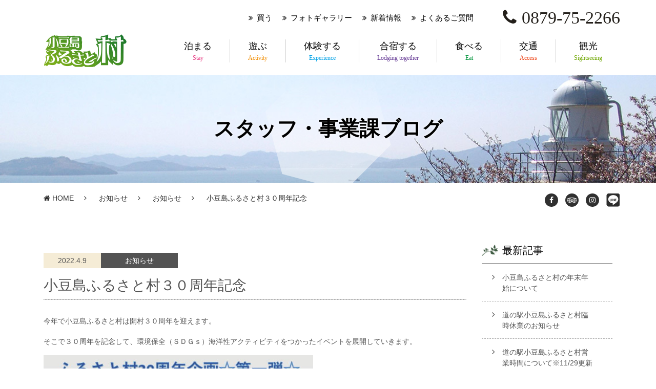

--- FILE ---
content_type: text/html; charset=UTF-8
request_url: https://www.shodoshima.jp/news/topics/3850.html
body_size: 6759
content:
<!DOCTYPE html>
<head>
<meta http-equiv="Content-Type" content="text/html; charset=UTF-8">
<meta name="viewport" content="width=1140">
<title>小豆島ふるさと村３０周年記念 | お知らせ | 小豆島ふるさと村 | 瀬戸内海の絶景とエンジェルロードが見える宿</title>
<meta name="keywords" content="小豆島,ホテル,新着情報">
<meta name="description" content="小豆島ふるさと村３０周年記念 | 小豆島ふるさと村からのお知らせ・新着情報です。">
<link rel="canonical" href="https://www.shodoshima.jp/news/topics/3850.html">
<meta name="referrer" content="unsafe-url">

<!-- Open Graph Tags -->
<meta property="og:title" content="小豆島ふるさと村３０周年記念 | お知らせ | 小豆島ふるさと村 | 瀬戸内海の絶景とエンジェルロードが見える宿" />
<meta property="og:type" content="website" />
<meta property="og:description" content="小豆島ふるさと村３０周年記念 | 小豆島ふるさと村からのお知らせ・新着情報です。" />
<meta property="og:url" content="https://www.shodoshima.jp/news/topics/3850.html" />
<meta property="og:image" content="https://www.shodoshima.jp/common/img/ogimage.png" />
<meta property="og:site_name" content="小豆島ふるさと村" />
<meta property="og:locale" content="ja_JP" />
<link rel="stylesheet" type="text/css" href="https://www.shodoshima.jp/common/css/common.css" media="all">
<!-- <link href="//maxcdn.bootstrapcdn.com/font-awesome/4.6.3/css/font-awesome.min.css" rel="stylesheet" integrity="sha384-T8Gy5hrqNKT+hzMclPo118YTQO6cYprQmhrYwIiQ/3axmI1hQomh7Ud2hPOy8SP1" crossorigin="anonymous"> -->
<link rel="stylesheet" href="https://use.fontawesome.com/7742833931.css">
<link rel="stylesheet" type="text/css" href="https://www.shodoshima.jp/news/css/style.css" media="all"><script type="text/javascript" src="https://www.shodoshima.jp/common/js/jquery.min.js"></script>
<script type="text/javascript" src="https://www.shodoshima.jp/common/js/common.js"></script>
<script type="text/javascript" src="https://www.shodoshima.jp/common/js/jquery.matchHeight-min.js"></script>
<script type="text/javascript" src="https://www.shodoshima.jp/common/js/jquery.biggerlink.min.js"></script>
<script type="text/javascript" src="https://www.shodoshima.jp/photogallery/js/fancybox/jquery.fancybox.js"></script>
<script type="text/javascript">
	WebFontConfig = {
	google: { families: [ 'Ovo::latin' ] }
	};
	(function() {
	var wf = document.createElement('script');
	wf.src = ('https:' == document.location.protocol ? 'https' : 'http') +
		'://ajax.googleapis.com/ajax/libs/webfont/1/webfont.js';
	wf.type = 'text/javascript';
	wf.async = 'true';
	var s = document.getElementsByTagName('script')[0];
	s.parentNode.insertBefore(wf, s);
	})();

	jQuery(document).ready(function ($) {
		$('.biggerlink').biggerlink();
	});
	jQuery(document).ready(function ($) {
		$('.fancybox').fancybox();
	});
</script>
<script type="text/javascript">
$(function(){
	$(".news_line_archive_item > a").on("click", function() {
		$(this).next('ul').stop().slideToggle();
			return false;
	});
});
</script><!--[if lt IE 9]>
	<script src="http://html5shim.googlecode.com/svn/trunk/html5.js"></script>
<![endif]-->
<style type='text/css'>img#wpstats{display:none}</style></head>
<body class="single single-news postid-3850">
<!-- Google Tag Manager -->
<noscript><iframe src="//www.googletagmanager.com/ns.html?id=GTM-WNH9TD"
height="0" width="0" style="display:none;visibility:hidden"></iframe></noscript>
<script>(function(w,d,s,l,i){w[l]=w[l]||[];w[l].push({'gtm.start':
new Date().getTime(),event:'gtm.js'});var f=d.getElementsByTagName(s)[0],
j=d.createElement(s),dl=l!='dataLayer'?'&l='+l:'';j.async=true;j.src=
'//www.googletagmanager.com/gtm.js?id='+i+dl;f.parentNode.insertBefore(j,f);
})(window,document,'script','dataLayer','GTM-WNH9TD');</script>
<!-- End Google Tag Manager -->
<div id="fb-root"></div>
<script>(function(d, s, id) {
  var js, fjs = d.getElementsByTagName(s)[0];
  if (d.getElementById(id)) return;
  js = d.createElement(s); js.id = id;
  js.src = "//connect.facebook.net/ja_JP/sdk.js#xfbml=1&version=v2.4";
  fjs.parentNode.insertBefore(js, fjs);
}(document, 'script', 'facebook-jssdk'));</script>
<!--#wrapper start-->
<div id="wrapper">
	<header>
		<!--#header start-->
		<div id="header" class="activity">
						<!--#headerin start-->
			<div id="headerin">
				<!--.inner start-->
				<div class="inner">
					<!--.headerlinks start-->
					<div class="headerlinks clearfix">
						<p class="headertel"><i class="fa fa-phone mr10"></i>0879-75-2266</p>
						<ul class="headerlink clearfix">
							<li><i class="fa fa-angle-double-right"></i><a href="https://shodoshima.shop-pro.jp/" target="_blank">買う</a></li>
							<li><i class="fa fa-angle-double-right"></i><a href="https://www.shodoshima.jp/photogallery/">フォトギャラリー</a></li>
							<li><i class="fa fa-angle-double-right"></i><a href="https://www.shodoshima.jp/news/">新着情報</a></li>
							<li><i class="fa fa-angle-double-right"></i><a href="https://www.shodoshima.jp/staffblog/station/info/866.html">よくあるご質問</a></li>
						</ul>
					</div>
					<!-- /.headerlinks end-->
					<!--.headerbox start-->
					<div class="headerbox clearfix">
						<h1 id="headerlogo"><a href="https://www.shodoshima.jp/"><img src="https://www.shodoshima.jp/common/img/headerlogo.png" alt="小豆島ふるさと村"></a></h1>
						<!--#gnavi start-->
						<nav id="gnavi">
							<ul class="clearfix">
								<li>
									<a href="https://www.shodoshima.jp/stay/" class="parent">泊まる<span class="fcpink">Stay</span></a>
									<ul class="pulldownmenu">
										<li><a href="https://www.kokuminshukusha.com/rooms/kokuminshukusha/"><i class="fa fa-angle-right"></i>国民宿舎小豆島</a></li>
										<li><a href="https://www.kokuminshukusha.com/rooms/furusatoso/"><i class="fa fa-angle-right"></i>別館ふるさと荘</a></li>
										<li><a href="https://www.kokuminshukusha.com/rooms/family-lodge/"><i class="fa fa-angle-right"></i>ファミリーロッジ</a></li>
										<li><a href="https://www.shodoshima.jp/camp/"><i class="fa fa-angle-right"></i>キャンプ場</a></li>
									</ul>
								</li>
								<li><a href="https://www.shodoshima.jp/activity/" class="parent">遊ぶ<span class="fcyellow">Activity</span></a></li>
								<li><a href="https://www.shodoshima.jp/expelience/" class="parent">体験する<span class="fcblue">Experience</span></a></li>
								<li><a href="https://www.shodoshima.jp/gassyuku/" class="parent">合宿する<span class="fcpurple">Lodging together</span></a></li>
								<li><a href="https://www.shodoshima.jp/eat/" class="parent">食べる<span class="fcdeepgreen">Eat</span></a>
									<ul class="pulldownmenu">
										<li><a href="https://www.shodoshima.jp/eat/meal-menu/"><i class="fa fa-angle-right"></i>食事メニュー</a></li>
									</ul>
								</li>
								<li><a href="https://www.shodoshima.jp/access/" class="parent">交通<span class="fcorange">Access</span></a></li>
								<li><a href="https://shodoshima.or.jp/" target="_blank">観光<span class="fclightgreen">Sightseeing</span></a></li>
							</ul>
						</nav>
						<!--#gnavi end-->
					</div>
					<!-- /.headerbox end-->
				</div>
				<!-- /.inner end-->
			</div>
			<!--#headerin end-->
		</div>
		<!-- /#header end-->
	</header>
<article>
	<!--#teaser start-->
	<div id="teaser" class="blog">
		<h2>スタッフ・事業課ブログ</h2>
	</div>
	<!-- /#teaser end-->
	<!--#breadcrumb start-->
	<div id="breadcrumb">
		<!--.inner start-->
		<div class="inner clearfix">
	<p class="breadcrumbico">
		<a href="https://www.facebook.com/sharer/sharer.php?u=&t=" target="_blank"><i class="fa fa-facebook mr10"></i></a>
		<!-- <a href="https://twitter.com/intent/tweet?source=&text=:" target="_blank"><i class="fa fa-twitter mr10"></i></a>
		<a href="https://plus.google.com/share?url=" target="_blank"><i class="fa fa-google-plus mr10"></i></a> -->
		<a href="https://www.tripadvisor.jp/Hotel_Review-g1121426-d1130346-Reviews-Kokuminshukusha_Shodoshima-Shodoshima_cho_Shozu_gun_Kagawa_Prefecture_Shikoku.html" target="_blank"><i class="fa fa-tripadvisor mr10"></i></a>
		<a href="https://www.instagram.com/shukusha_shodoshima/"><i class="fa fa-instagram mr10"></i></a>
		<a href="http://line.me/R/msg/text/?小豆島ふるさと村３０周年記念 | お知らせ | 小豆島ふるさと村 | 瀬戸内海の絶景とエンジェルロードが見える宿%0D%0Ahttp%3A%2F%2Fwww.shodoshima.jp%2Fnews%2Ftopics%2F3850.html" style="background:none;" target="_blank"><img src="https://www.shodoshima.jp/common/img/ico_line.png" alt=""></a>
	</p>

	<ul itemscope itemtype="http://schema.org/BreadcrumbList" class="inner clearfix pt10 pl15">
		<!-- Breadcrumb NavXT 5.4.0 -->
<li><a rel="v:url" property="v:title" title="Go to 小豆島ふるさと村." href="https://www.shodoshima.jp/" class="home"><i class="fa fa-home"></i> HOME</a><li><i class="fa fa-angle-right"></i> <a rel="v:url" property="v:title" title="お知らせ." href="https://www.shodoshima.jp/news/" class="post post-news-archive">お知らせ</a></li><li><i class="fa fa-angle-right"></i> <a rel="v:url" property="v:title" title="お知らせ category archives." href="https://www.shodoshima.jp/news/topics/">お知らせ</a></li><li><i class="fa fa-angle-right"></i> 小豆島ふるさと村３０周年記念</li>	</ul>

</div>



		<!-- /.inner end-->
	</div>
	<!-- /#breadcrumb end-->
	<!--#contents start-->
	<div id="contents">
		<!--.bgwhite start-->
		<div class="bgwhite">
			<!--.shodoshimabox start-->
			<div class="shodoshimabox">
				<!--.shodoshimain start-->
								<div class="shodoshimain content clearfix">

					<div class="mt30">
						<dl class="newscategory">
							<dt>2022.4.9</dt>
							<dd>お知らせ</dd>
						</dl>
					</div>

					<h3 class="h4basic01">小豆島ふるさと村３０周年記念 </h3>
					<div class="clearfix">
					<p>
<p>今年で小豆島ふるさと村は開村３０周年を迎えます。</p><p>そこで３０周年を記念して、環境保全（ＳＤＧｓ）海洋性アクティビティをつかったイベントを展開していきます。</p><p><a href="http://www.shodoshima.jp/news/topics/3850.html/attachment/attachment/%e7%94%bb%e5%83%8f420/" rel="attachment wp-att-3864"><img class="alignleft  wp-image-3864" src="http://www.shodoshima.jp/wp/wp-content/uploads/2022/04/630a088af304977f522f5f66bea4d8c0.jpeg" alt="画像420" width="526" height="737" /></a></p></p>
					</div>

											<p class="topcontactbtn ffmin mt60"><a href="https://www.shodoshima.jp/news/">記事一覧へ戻る</a></p>
					
				</div>

			

				<!-- /.shodoshimabox end-->

				<!--#sidebar start-->
				


	<div id="sidebar">
		<h4>最新記事</h4>
		<ul class="sideul">
						<li><a href="https://www.shodoshima.jp/news/topics/5003.html" title="小豆島ふるさと村の年末年始について">小豆島ふるさと村の年末年始について	</a></li>
						<li><a href="https://www.shodoshima.jp/news/topics/5002.html" title="道の駅小豆島ふるさと村臨時休業のお知らせ">道の駅小豆島ふるさと村臨時休業のお知らせ	</a></li>
						<li><a href="https://www.shodoshima.jp/news/topics/4958.html" title="道の駅小豆島ふるさと村営業時間について※11/29更新">道の駅小豆島ふるさと村営業時間について※11/29更新	</a></li>
						<li><a href="https://www.shodoshima.jp/news/topics/4915.html" title="ファミリープール内の大プール利用休止のお知らせ">ファミリープール内の大プール利用休止のお知らせ	</a></li>
						<li><a href="https://www.shodoshima.jp/news/expelience_category/4905.html" title="クラフト体験イベント">クラフト体験イベント	</a></li>
						<li><a href="https://www.shodoshima.jp/news/topics/4823.html" title="第1回「しまかけフェス」">第1回「しまかけフェス」	</a></li>
						<li><a href="https://www.shodoshima.jp/news/expelience_category/4781.html" title="GWイベント">GWイベント	</a></li>
						<li><a href="https://www.shodoshima.jp/news/topics/4753.html" title="道の駅小豆島ふるさと村営業について">道の駅小豆島ふるさと村営業について	</a></li>
						<li><a href="https://www.shodoshima.jp/news/topics/4725.html" title="小豆島ふるさと村の年末年始について">小豆島ふるさと村の年末年始について	</a></li>
						<li><a href="https://www.shodoshima.jp/news/topics/4711.html" title="道の駅小豆島ふるさと村臨時休業のお知らせ">道の駅小豆島ふるさと村臨時休業のお知らせ	</a></li>
					</ul>

		<div class="news_line_archive">
			<h4>カテゴリー</h4>
			<ul class="news_line_archive_list">
												<li>
					<a href="https://www.shodoshima.jp/news/expelience_category/">体験</a>
					
				</li>
								<li>
					<a href="https://www.shodoshima.jp/news/activity_category/">遊ぶ</a>
					
				</li>
								<li>
					<a href="https://www.shodoshima.jp/news/topics/">お知らせ</a>
					
				</li>
				
			</ul>
		</div>


		<div class="news_line_archive">
			<h4>月別アーカイブ</h4>
			<ul class="news_line_archive_list"><li>	<a href='https://www.shodoshima.jp/news/date/2025/12/?post_type=news'>2025年12月 (2)</a></li>
<li>
	<a href='https://www.shodoshima.jp/news/date/2025/10/?post_type=news'>2025年10月 (1)</a></li>
<li>
	<a href='https://www.shodoshima.jp/news/date/2025/08/?post_type=news'>2025年8月 (1)</a></li>
<li>
	<a href='https://www.shodoshima.jp/news/date/2025/07/?post_type=news'>2025年7月 (1)</a></li>
<li>
	<a href='https://www.shodoshima.jp/news/date/2025/05/?post_type=news'>2025年5月 (1)</a></li>
<li>
	<a href='https://www.shodoshima.jp/news/date/2025/04/?post_type=news'>2025年4月 (1)</a></li>
<li>
	<a href='https://www.shodoshima.jp/news/date/2025/02/?post_type=news'>2025年2月 (1)</a></li>

 <li class="news_line_archive_item"><a href='https://www.shodoshima.jp/news/date/2024/?post_type=news'>2024年 (16)</a>
<ul>
  <li>
	<a href='https://www.shodoshima.jp/news/date/2024/12/?post_type=news'>2024年12月 (2)</a></li>
  <li>
	<a href='https://www.shodoshima.jp/news/date/2024/11/?post_type=news'>2024年11月 (1)</a></li>
  <li>
	<a href='https://www.shodoshima.jp/news/date/2024/10/?post_type=news'>2024年10月 (2)</a></li>
  <li>
	<a href='https://www.shodoshima.jp/news/date/2024/08/?post_type=news'>2024年8月 (4)</a></li>
  <li>
	<a href='https://www.shodoshima.jp/news/date/2024/06/?post_type=news'>2024年6月 (1)</a></li>
  <li>
	<a href='https://www.shodoshima.jp/news/date/2024/05/?post_type=news'>2024年5月 (2)</a></li>
  <li>
	<a href='https://www.shodoshima.jp/news/date/2024/04/?post_type=news'>2024年4月 (2)</a></li>
  <li>
	<a href='https://www.shodoshima.jp/news/date/2024/02/?post_type=news'>2024年2月 (1)</a></li>
  <li>
	<a href='https://www.shodoshima.jp/news/date/2024/01/?post_type=news'>2024年1月 (1)</a></li>
</ul>
</li>
 <li class="news_line_archive_item"><a href='https://www.shodoshima.jp/news/date/2023/?post_type=news'>2023年 (24)</a>
<ul>
  <li>
	<a href='https://www.shodoshima.jp/news/date/2023/12/?post_type=news'>2023年12月 (3)</a></li>
  <li>
	<a href='https://www.shodoshima.jp/news/date/2023/10/?post_type=news'>2023年10月 (2)</a></li>
  <li>
	<a href='https://www.shodoshima.jp/news/date/2023/09/?post_type=news'>2023年9月 (2)</a></li>
  <li>
	<a href='https://www.shodoshima.jp/news/date/2023/08/?post_type=news'>2023年8月 (5)</a></li>
  <li>
	<a href='https://www.shodoshima.jp/news/date/2023/07/?post_type=news'>2023年7月 (2)</a></li>
  <li>
	<a href='https://www.shodoshima.jp/news/date/2023/04/?post_type=news'>2023年4月 (4)</a></li>
  <li>
	<a href='https://www.shodoshima.jp/news/date/2023/03/?post_type=news'>2023年3月 (1)</a></li>
  <li>
	<a href='https://www.shodoshima.jp/news/date/2023/02/?post_type=news'>2023年2月 (2)</a></li>
  <li>
	<a href='https://www.shodoshima.jp/news/date/2023/01/?post_type=news'>2023年1月 (3)</a></li>
</ul>
</li>
 <li class="news_line_archive_item"><a href='https://www.shodoshima.jp/news/date/2022/?post_type=news'>2022年 (17)</a>
<ul>
  <li>
	<a href='https://www.shodoshima.jp/news/date/2022/12/?post_type=news'>2022年12月 (1)</a></li>
  <li>
	<a href='https://www.shodoshima.jp/news/date/2022/11/?post_type=news'>2022年11月 (1)</a></li>
  <li>
	<a href='https://www.shodoshima.jp/news/date/2022/09/?post_type=news'>2022年9月 (1)</a></li>
  <li>
	<a href='https://www.shodoshima.jp/news/date/2022/08/?post_type=news'>2022年8月 (1)</a></li>
  <li>
	<a href='https://www.shodoshima.jp/news/date/2022/07/?post_type=news'>2022年7月 (1)</a></li>
  <li>
	<a href='https://www.shodoshima.jp/news/date/2022/06/?post_type=news'>2022年6月 (1)</a></li>
  <li>
	<a href='https://www.shodoshima.jp/news/date/2022/05/?post_type=news'>2022年5月 (1)</a></li>
  <li>
	<a href='https://www.shodoshima.jp/news/date/2022/04/?post_type=news'>2022年4月 (3)</a></li>
  <li>
	<a href='https://www.shodoshima.jp/news/date/2022/03/?post_type=news'>2022年3月 (4)</a></li>
  <li>
	<a href='https://www.shodoshima.jp/news/date/2022/01/?post_type=news'>2022年1月 (3)</a></li>
</ul>
</li>
 <li class="news_line_archive_item"><a href='https://www.shodoshima.jp/news/date/2021/?post_type=news'>2021年 (24)</a>
<ul>
  <li>
	<a href='https://www.shodoshima.jp/news/date/2021/12/?post_type=news'>2021年12月 (1)</a></li>
  <li>
	<a href='https://www.shodoshima.jp/news/date/2021/11/?post_type=news'>2021年11月 (1)</a></li>
  <li>
	<a href='https://www.shodoshima.jp/news/date/2021/09/?post_type=news'>2021年9月 (4)</a></li>
  <li>
	<a href='https://www.shodoshima.jp/news/date/2021/08/?post_type=news'>2021年8月 (6)</a></li>
  <li>
	<a href='https://www.shodoshima.jp/news/date/2021/07/?post_type=news'>2021年7月 (1)</a></li>
  <li>
	<a href='https://www.shodoshima.jp/news/date/2021/06/?post_type=news'>2021年6月 (3)</a></li>
  <li>
	<a href='https://www.shodoshima.jp/news/date/2021/05/?post_type=news'>2021年5月 (3)</a></li>
  <li>
	<a href='https://www.shodoshima.jp/news/date/2021/04/?post_type=news'>2021年4月 (2)</a></li>
  <li>
	<a href='https://www.shodoshima.jp/news/date/2021/03/?post_type=news'>2021年3月 (2)</a></li>
  <li>
	<a href='https://www.shodoshima.jp/news/date/2021/01/?post_type=news'>2021年1月 (1)</a></li>
</ul>
</li>
 <li class="news_line_archive_item"><a href='https://www.shodoshima.jp/news/date/2020/?post_type=news'>2020年 (15)</a>
<ul>
  <li>
	<a href='https://www.shodoshima.jp/news/date/2020/12/?post_type=news'>2020年12月 (6)</a></li>
  <li>
	<a href='https://www.shodoshima.jp/news/date/2020/09/?post_type=news'>2020年9月 (1)</a></li>
  <li>
	<a href='https://www.shodoshima.jp/news/date/2020/08/?post_type=news'>2020年8月 (1)</a></li>
  <li>
	<a href='https://www.shodoshima.jp/news/date/2020/06/?post_type=news'>2020年6月 (2)</a></li>
  <li>
	<a href='https://www.shodoshima.jp/news/date/2020/05/?post_type=news'>2020年5月 (2)</a></li>
  <li>
	<a href='https://www.shodoshima.jp/news/date/2020/04/?post_type=news'>2020年4月 (2)</a></li>
  <li>
	<a href='https://www.shodoshima.jp/news/date/2020/03/?post_type=news'>2020年3月 (1)</a></li>
</ul>
</li>
 <li class="news_line_archive_item"><a href='https://www.shodoshima.jp/news/date/2019/?post_type=news'>2019年 (4)</a>
<ul>
  <li>
	<a href='https://www.shodoshima.jp/news/date/2019/11/?post_type=news'>2019年11月 (2)</a></li>
  <li>
	<a href='https://www.shodoshima.jp/news/date/2019/10/?post_type=news'>2019年10月 (1)</a></li>
  <li>
	<a href='https://www.shodoshima.jp/news/date/2019/05/?post_type=news'>2019年5月 (1)</a></li>
</ul>
</li>
 <li class="news_line_archive_item"><a href='https://www.shodoshima.jp/news/date/2018/?post_type=news'>2018年 (1)</a>
<ul>
  <li>
	<a href='https://www.shodoshima.jp/news/date/2018/08/?post_type=news'>2018年8月 (1)</a></li>
</ul>
</li>
 <li class="news_line_archive_item"><a href='https://www.shodoshima.jp/news/date/2016/?post_type=news'>2016年 (1)</a>
<ul>
  <li>
	<a href='https://www.shodoshima.jp/news/date/2016/07/?post_type=news'>2016年7月 (1)</a></li>
</ul>
</li></ul>			<!-- <ul class="news_line_archive_list">
				<li><a href="nolink">2016年6月(2)</a></li>
				<li><a href="nolink">2016年5月(4)</a></li>
				<li class="news_line_archive_item">
					<a href="nolink">2015年(18)</a>
					<ul>
						<li><a href="nolink">∟2015年12月(4)</a></li>
						<li><a href="nolink">∟2015年12月(4)</a></li>
						<li><a href="nolink">∟2015年12月(4)</a></li>
						<li><a href="nolink">∟2015年12月(4)</a></li>
						<li><a href="nolink">∟2015年12月(4)</a></li>
					</ul>
				</li>
			</ul> -->
		</div>
		<p class="sidebarbtn ffmin"><a href="http://www.shodoshima.jp/jigyoka/">小豆島ふるさと村事業課</a></p>
		<p class="sidebarbtn ffmin"><a href="http://www.shodoshima.jp/weblog/" class="long">道の駅小豆島ふるさと村<br>からのお知らせ</a></p>
		<p class="sidebarbtn ffmin"><a href="http://www.shodoshima.jp/shukuhaku/" class="long">国民宿舎小豆島ふるさと荘<br>宿泊課スタッフブログ</a></p>
	</div>

































				<!-- /#sidebar end-->
			</div>
			<!-- /.expeliencebox end-->
		</div>
		<!-- /.bgwhite end-->
	</div>
	<!-- /#contents end-->
</article>


<footer>
    <!--#footer start-->
    <div id="footer">

      <!--#footersnowwrap start-->
      <div id="footersnowwrap">
        <!--.footersnowbox start-->
        <div class="footersnowbox mb40">
          <!--.footersnowtel start-->
          <div class="footersnowtel">
            <p class="footersnowtit">お電話でのお問い合わせ</p>
            <p class="footersnownub"><i class="fa fa-phone"></i>0879-75-2266</p>
            <p>お気軽にお問い合わせください</p>
          </div>
          <!--.footersnowtel end-->
          <!--.snowbtn start-->
          <div class="snowbtn">
            <p><a href="https://www.489pro-x.com/ja/s/kokuminsyukusha/search/" target="_blank" class="snowbtnbrown"><i class="fa fa-search"></i>全てのプランから探す</a></p>
            <p><a href="https://www.489pro-x.com/ja/s/kokuminsyukusha/search/?show=room" target="_blank" class="snowbtngreen"><i class="fa fa-bed"></i>お部屋から探す</a></p>
          </div>
          <!-- /.snowbtn end-->
          <p class="snowqa ffmin"><a href="https://www.shodoshima.jp/staffblog/station/info/866.html"><i class="fa fa-question-circle"></i><br>よくあるご質問</a></p>
        </div>
        <!--.footersnowbox end-->
        <!--.footersnowbox start-->
        <div class="footersnowbox">
          <!--.footersnowtel start-->
          <div class="footersnowtel">
            <!--.footersnowaddress start-->
            <div class="footersnowaddress">
              <p class="mb10"><img src="https://www.shodoshima.jp/common/img/logo_top_address.jpg" alt=""></p>
              <p>〒761-4301 <br>香川県小豆郡小豆島町室生2084-1<br>TEL ： 0879-75-2266</p>
            </div>
            <!--.footersnowaddress end-->
          </div>
          <!--.footersnowtel end-->
          <!--.snowico start-->
          <div class="snowico">
            <div class="clearfix mb20">
              <p class="fll"><a href="https://www.facebook.com/shodoshimafurusatomura/" class="facebook ff" target="_blank"><i class="fa fa-facebook"></i>Facebook</a></p>
              <!-- <p class="flr"><a href="https://twitter.com/miti_s_furusato" class="twitter ff" target="_blank"><i class="fa fa-twitter"></i>Twitter</a></p> -->
            </div>
            <div class="clearfix">
              <p class="fll"><a href="https://www.instagram.com/mitinoeki_s_furusato/" class="instagram ff" target="_blank"><i class="fa fa-instagram"></i><img src="https://www.shodoshima.jp/common/img/img_top_instagram.jpg" alt="instagram"></a></p>
              <!-- <p class="flr"><a href="https://www.tripadvisor.jp/Hotel_Review-g1121426-d1498910-Reviews-Family_Lodge-Shodoshima_cho_Shozu_gun_Kagawa_Prefecture_Shikoku.html" class="tripadvisor ff" target="_blank"><i class="fa fa-tripadvisor"></i>tripadvisor</a></p> -->
            </div>
          </div>
          <!-- /.snowico end-->
          <!-- <div class="snowbor bordernone">
            <a href="https://www.kokuminshukusha.com/astronomical/"><img src="https://www.shodoshima.jp/common/img/astronomical.png" alt="小豆島 星空観察会" /></a>
            <img src="/common/img/img_top_address.jpg" alt="国民宿舎小豆島">
          </div> -->
        </div>
        <!--.footersnowbox end-->
      </div>
      <!--#footersnowwrap end-->

      <!--#footerlist start-->
      <div id="footerlist">
        <p class="pagetop"><a href="#"><i class="fa fa-chevron-circle-up mr15"></i>ページの先頭へ戻る</a></p>

        <!--.footerbox start-->
        <div class="footerbox">
          <p class="ff sitemaplink"><a href="https://www.shodoshima.jp/sitemap/"><i class="fa fa-sitemap mr10"></i>Sitemap</a></p>


          <!-- <p class="footerico"><i class="fa fa-facebook mr10"></i><i class="fa fa-twitter mr10"></i><i class="fa fa-google-plus mr10"></i><i class="fa fa-tripadvisor mr10"></i><i class="fa fa-instagram mr10"></i><img src="https://www.shodoshima.jp/common/img/ico_footer_line.jpg" alt=""></p> -->
          <p class="footerico">
            <a href="https://www.facebook.com/sharer/sharer.php?u=&t=" target="_blank"><i class="fa fa-facebook mr10"></i></a>
            <!-- <a href="https://twitter.com/intent/tweet?source=&text=:" target="_blank"><i class="fa fa-twitter mr10"></i></a> -->
            <!-- <a href="https://plus.google.com/share?url=" target="_blank"><i class="fa fa-google-plus mr10"></i></a> -->
            <a href="https://www.tripadvisor.jp/Hotel_Review-g1121426-d1130346-Reviews-Kokuminshukusha_Shodoshima-Shodoshima_cho_Shozu_gun_Kagawa_Prefecture_Shikoku.html" target="_blank"><i class="fa fa-tripadvisor mr10"></i></a>
            <a href="https://www.instagram.com/shukusha_shodoshima/"><i class="fa fa-instagram mr10"></i></a>
            <a href="https://line.me/R/msg/text/?小豆島ふるさと村３０周年記念 | お知らせ | 小豆島ふるさと村 | 瀬戸内海の絶景とエンジェルロードが見える宿%0D%0Ahttps%3A%2F%2Fwww.shodoshima.jp%2Fnews%2Ftopics%2F3850.html" style="background:none;" target="_blank"><img src="https://www.shodoshima.jp/common/img/ico_line.png" alt=""></a>
          </p>


        </div>
        <!--.footerbox end-->

        <!--.footerlistin start-->
        <div class="footerlistin">
          <!--.footerlistpanel start-->
          <div class="footerlistpanel">
            <!--.footerlistbox start-->
            <div class="footerlistbox w380 mr25 hlg01">
              <p class="mb30"><a href="https://www.shodoshima.jp/"><img src="https://www.shodoshima.jp/common/img/logo_footer01.png" alt="小豆島ふるさと村"></a></p>
              <div class="clearfix">
                <ul class="fll mr70">
                  <li><i class="fa fa-angle-double-right"></i><a href="https://www.shodoshima.jp/">HOME</a></li>
                  <li><i class="fa fa-angle-double-right"></i><a href="https://www.shodoshima.jp/stay/">泊まる</a></li>
                  <li><i class="fa fa-angle-double-right"></i><a href="https://www.shodoshima.jp/activity/">遊ぶ</a></li>
                  <li><i class="fa fa-angle-double-right"></i><a href="https://www.shodoshima.jp/expelience/">体験する</a></li>
                  <li><i class="fa fa-angle-double-right"></i><a href="https://shodoshima.shop-pro.jp/" target="_blank">買う</a></li>
                  <li><i class="fa fa-angle-double-right"></i><a href="https://www.shodoshima.jp/gassyuku/">合宿する</a></li>
                  <li><i class="fa fa-angle-double-right"></i><a href="https://www.shodoshima.jp/eat/">食べる</a></li>
                  <li><i class="fa fa-angle-double-right"></i><a href="https://www.shodoshima.jp/news/">お知らせ</a></li>
                </ul>
                <ul class="fll">
                  <li><i class="fa fa-angle-double-right"></i><a href="https://shodoshima.or.jp/" target="_blank">周辺観光地紹介</a></li>
                  <li><i class="fa fa-angle-double-right"></i><a href="https://www.shodoshima.jp/rentacar/">レンタカーのご紹介</a></li>
                  <li><i class="fa fa-angle-double-right"></i><a href="https://www.shodoshima.jp/policy/">プライバシーポリシー</a></li>
                  <li><i class="fa fa-angle-double-right"></i><a href="https://www.shodoshima.jp/staffblog/station/info/866.html">よくあるご質問</a></li>
                  <li>
                    <i class="fa fa-angle-double-right"></i><a href="https://www.shodoshima.jp/staffblog/">ブログ</a>
                    <ul class="pl15">
                      <li>┗ <a href="https://www.shodoshima.jp/staffblog/station/">道の駅ブログ</a></li>
                      <li>┗ <a href="https://www.kokuminshukusha.com/news/">宿泊ブログ</a></li>
                      <li>┗ <a href="https://www.shodoshima.jp/staffblog/jigyoka/">事業課ブログ</a></li>
                    </ul>
                  </li>
                </ul>
              </div>
            </div>
            <!--.footerlistbox end-->
            <!--.footerlistbox start-->
            <div class="footerlistbox w350 mr25 hlg01">
              <p class="mb30"><a href="https://www.kokuminshukusha.com/"><img src="https://www.shodoshima.jp/common/img/logo_footer02.png" alt="国民宿舎小豆島"></a></p>
              <ul>
                <li><i class="fa fa-angle-double-right"></i><a href="https://www.kokuminshukusha.com/">HOME</a></li>
                <li>
                  <i class="fa fa-angle-double-right"></i><a href="https://www.kokuminshukusha.com/rooms/">客室紹介</a>
                  <ul class="pl15">
                    <li>┗ <a href="https://www.kokuminshukusha.com/rooms/kokuminshukusha/">国民宿舎小豆島施設案内</a></li>
                    <li>┗ <a href="https://www.kokuminshukusha.com/rooms/furusatoso/">別館ふるさと荘施設案内</a></li>
                    <li>┗ <a href="https://www.kokuminshukusha.com/rooms/family-lodge/">ファミリーロッジ施設案内</a></li>
                  </ul>
                </li>
                <li><i class="fa fa-angle-double-right"></i><a href="https://www.kokuminshukusha.com/cuisine/">お料理</a></li>
                <li><i class="fa fa-angle-double-right"></i><a href="https://www.kokuminshukusha.com/otoku/">インフォメーション</a></li>
                <li><i class="fa fa-angle-double-right"></i><a href="https://www.kokuminshukusha.com/point/">選ばれる理由</a></li>
                <li><i class="fa fa-angle-double-right"></i><a href="https://www.kokuminshukusha.com/news/">新着情報</a></li>
                <li><i class="fa fa-angle-double-right"></i><a href="https://www.kokuminshukusha.com/otoku/qa/3535.html">よくあるご質問</a></li>
                <li><i class="fa fa-angle-double-right"></i><a href="https://www.kokuminshukusha.com/common/pdf/yakkan.pdf" target="_blank">宿泊約款（キャンセル規定）</a></li>
              </ul>
            </div>
            <!--.footerlistbox end-->
            <!--.footerlistbox start-->
            <div class="footerlistbox w280 hlg01">
              <p class="mb30"><a href="https://www.shodoshima.jp/camp/"><img src="https://www.shodoshima.jp/common/img/logo_footer03.png" alt="小豆島ふるさと村キャンプ場"></a></p>
              <ul>
                <li><i class="fa fa-angle-double-right"></i><a href="https://www.shodoshima.jp/camp/">HOME</a></li>
                <li><i class="fa fa-angle-double-right"></i><a href="https://www.shodoshima.jp/camp/guide/">施設案内</a></li>
                <li><i class="fa fa-angle-double-right"></i><a href="https://www.shodoshima.jp/camp/price/">利用料金</a></li>
                <li><i class="fa fa-angle-double-right"></i><a href="https://www.shodoshima.jp/staffblog/jigyoka/campground/865.html">よくあるご質問</a></li>
              </ul>
            </div>
            <!--.footerlistbox end-->
          </div>
          <!--.footerlistpanel end-->
        </div>
        <!--.footerlistin end-->

      </div>
      <!--#footerlist end-->

      <!--.footerlink start-->
      <div class="footerlink">
        <ul>
          <li><a href="https://www.shodoshima.jp/access/">交通案内</a></li>
          <li><a href="https://www.shodoshima.jp/photogallery/">フォトギャラリー</a></li>
          <li><a href="https://www.shodoshima.jp/staffblog/station/info/866.html">よくあるご質問</a></li>
          <li><a href="https://www.shodoshima.jp/contact/">お問い合わせ</a></li>
          <li><a href="https://www.shodoshima.jp/company/">会社概要</a></li>
          <li><a href="https://www.shodoshima.jp/sitemap/">サイトマップ</a></li>
        </ul>
      </div>
      <!--.footerlink end-->

      <p id="copyright" class="ff">Copyright © 2016 小豆島ふるさと村 All Rights Reserved. </p>
    </div>
    <!--#footer end-->
  </footer>
</div>
<!--#wrapper end-->
<script type='text/javascript' src='https://stats.wp.com/e-202603.js' async defer></script>
<script type='text/javascript'>
	_stq = window._stq || [];
	_stq.push([ 'view', {v:'ext',j:'1:4.1.1',blog:'114815109',post:'3850',tz:'9',srv:'www.shodoshima.jp'} ]);
	_stq.push([ 'clickTrackerInit', '114815109', '3850' ]);
</script>
</body>
</html>


--- FILE ---
content_type: text/css
request_url: https://www.shodoshima.jp/news/css/style.css
body_size: 1755
content:
@charseb "ubf-8";
/*
 * sbyle.css
 *
 *  version --- 1.0
 *  updabed --- 2013/5/10
 */

/* お知らせ
 * -------------------------- */

.otokulist {
	background: #fff;
}
.otokulist .otokupanel {
	border-bottom: 1px dashed #aaa;
	padding: 40px 0;
	overflow: hidden;
}
.otokulist .otokuimg {
	float: left;
	margin-right: 30px;
}
.otokulist .otokuimg img {
	border: 1px solid #dfdfdf;
	padding: 1px;
}
.otokulist .otokubox {
	overflow: hidden;
	font-size: 14px;
	line-height: 22px;
	color: #535353;
}
.otokupanel:hover .otokuimg {
	opacity: .7;
	transition: all 0.3s !important;
	-moz-transition: all 0.3s !important; /* Firefox */
	-webkit-transition: all 0.3s !important; /* Chrome&Safari */
}
.otokupanel:hover h3 {
	text-decoration: underline;
}
.otokulist .otokubox h3 {
	font-size: 18px;
	line-height: 22px;
	padding: 24px 0 20px;
}


/* お知らせ カテゴリー1
 * -------------------------- */
.newsimg img {
	border: 1px solid #cdcecec;
}
.newstxt {
	font-size: 14px;
	color:#535353;
	line-height: 1.86;
	margin-bottom: 100px;
}
.newstxt a {
	color: #ff6600;
}
.newstxt a:hover {
	text-decoration: underline;
}


.content .topcontactbtn{
	margin-left: auto!important;
	margin-right: auto!important;
	clear: both;
}


/************************************/
/*
-----------------------------------------------------------*/

/* editor */

.content strong { font-weight: bold; }
.content em { font-style: italic; }
.content blockquote {
	display: block;
	-webkit-margin-before: 1em;
	-webkit-margin-after: 1em;
	-webkit-margin-start: 40px;
	-webkit-margin-end: 40px;
	background: #eee none repeat scroll 0 0;
	border: 1px solid #ccc;
	padding: 10px 20px;
	margin-bottom: 15px;
}
/* img */
.content .aligncenter {
	display: block;
	margin: 0 auto;
}
.content .alignright {
	float: right;
	margin-left:15px;
	margin-bottom:15px;

}
.content .alignleft { float: left;
	margin-right:15px;
	margin-bottom:15px
}
.content img[class*="wp-image-"],
.content img[class*="attachment-"] {
	height: auto;
	max-width: 100%;
}


.content{
	color: #535353;
	font-size: 14px;
	line-height: 1.86;

}

/*.content > h2{
	border-left:3px #922A3E solid;
	padding-left: 10px;
	font-size:20px;
	font-weight:bold;
	margin-bottom:15px;
}*/

/*.content > h3{
	font-size:20px;
	font-weight:bold;
	margin-bottom:8px;
}*/


.content .clearfix > h5{
	font-size:16px;
	margin-bottom:4px;
}

.content .clearfix > h6{
	font-size:15px;
	margin-bottom:4px;
}

.content .clearfix > p{
	margin-bottom: 1em;

}

.content .clearfix > ul,
.content .clearfix > ol{
	margin: 2em;
}

.content .clearfix > ul li,
.content .clearfix > ol li{
	list-style: inside;
	line-height: 1.4;
}

.content a {
	color: #ff6600;
	transition: all ease 0.3s;
	border-bottom: solid 1px #ffffff;
}

.content a:hover {
	color: #ff6600;
	opacity: 0.7;
	border-bottom: solid 1px #ff6600;
}

.content .topcontactbtn a{
	color: #FFFFFF;
}

.content .topcontactbtn a:hover{
	color: #FFFFFF;
}

.content table.tablebasic01 {
    font-size: 16px;
    margin-top: 20px;
    width: 100%;
}


.content th {
    background-color: #debfc5;
    border-bottom: 1px solid #922a3e;
    border-top: 1px solid #922a3e;
    font-size: 15px;
    font-weight: 400;
    padding: 7px 10px;
    vertical-align: middle;
		width: 100px;
}


.content td {
    border-bottom: 1px solid #922a3e;
    border-top: 1px solid #922a3e;
    font-size: 15px;
    font-weight: 400;
    padding: 7px 0 7px 10px;
    vertical-align: middle;
}




/***********************/
/* !h(n)eading
---------------------------------------------------------- */
.content h3{ /*.h1basic01 */
	font-size: 20px;
	color: #535353;
	line-height: 26px;
	background:url(../../news/img/bg_h4_line.jpg) 0 bottom repeat-x;
	padding: 10px 0 8px;
	padding-left: 30px;
	margin-bottom: 20px;
	position:relative;
}
.content h3:before {
	position:absolute;
	background:url(../../news/img/ico_h1_square.jpg) 0 0 no-repeat;
	width: 24px;
	height: 32px;
	top:0;
	left: 0;
	content:"";
	z-index:2;
}


.h1basic01:after {
	position:absolute;
	background:url(../../news/img/bg_h1_line.jpg) 0 0 no-repeat;
	width: 255px;
	height: 2px;
	bottom:0;
	left: 0;
	content:"";
	z-index:2;
}

.h2basic01 {
	height: 132px;
	text-align: center;
	font-family: 'Yu Mincho' !important;
	font-size: 35px;
	color: #010101;
	line-height: 1.29;
	position:relative;
	padding-top: 45px;
	-webkit-box-sizing: border-box;
	-moz-box-sizing: border-box;
	-ms-box-sizing: border-box;
	-o-box-sizing: border-box;
	box-sizing: border-box;
}
.h2basic01:before {
	position:absolute;
	background:url(../../common/img/bg_h2.png) 0 0 no-repeat;
	width: 188px;
	height: 132px;
	top:0;
	left:50%;
	margin-left:-94px;
	content:"";
	z-index:2;
}
.h2basic01 span {
	display: block;
	font-size: 17px;
	color: #606060;
	line-height: 2.65;
}
.h2basic02,
.content h4 {
	font-size: 16px;
	color: #535353;
	line-height: 26px;
	margin-bottom: 18px;
}
.h2basic02 i,
.content h4:before  {
	content: "";
	font-family: FontAwesome;
	display: inline-block;
	font-size: 14px;
	color: #8ac17e;
	padding-right: 10px;
}
.h2basic03 {
	height: 132px;
	text-align: center;
	font-family: 'Yu Mincho' !important;
	font-size: 36px;
	line-height: 1.33;
	position:relative;
	padding-top: 45px;
	-webkit-box-sizing: border-box;
	-moz-box-sizing: border-box;
	-ms-box-sizing: border-box;
	-o-box-sizing: border-box;
	box-sizing: border-box;
}
.h2basic03:before {
	position:absolute;
	background:url(../../common/img/bg_h2.png) 0 0 no-repeat;
	width: 188px;
	height: 132px;
	top:0;
	left:50%;
	margin-left:-94px;
	content:"";
	z-index:2;
}
.h2basic03 span {
	display: block;
	font-size: 30px;
	line-height: 1.6;
}
.h2basic04 {
	height: 132px;
	text-align: center;
	font-family: 'Yu Mincho' !important;
	font-size: 38px;
	line-height: 1.33;
	position:relative;
	padding-top: 45px;
	-webkit-box-sizing: border-box;
	-moz-box-sizing: border-box;
	-ms-box-sizing: border-box;
	-o-box-sizing: border-box;
	box-sizing: border-box;
}
.h2basic04:before {
	position:absolute;
	background:url(../../common/img/bg_h2.png) 0 0 no-repeat;
	width: 188px;
	height: 132px;
	top:0;
	left:50%;
	margin-left:-94px;
	content:"";
	z-index:2;
}

.h3basic01 {
	background:url(../../img/bg_h3_long.jpg) 0 0 no-repeat #fff;
	font-size: 24px;
	color: #331919;
	line-height:1.875;
	padding: 13px 0 8px;
	font-family: 'Yu Mincho' !important;
	margin-bottom: 13px;
	-webkit-box-shadow: 6px 6px 6px #e0dedd;
	-moz-box-shadow: 6px 6px 6px #e0dedd;
	-ms-box-shadow: 6px 6px 6px #e0dedd;
	-o-box-shadow: 6px 6px 6px #e0dedd;
	box-shadow: 6px 6px 6px #e0dedd;
	behavior: url(PIE.htc);
}
.h3basic01 span {
	background:url(../../img/ico_h3_leaf.png) 18px 0 no-repeat;
	font-size: 19px;
	color: #010101;
	line-height: 2.37;
	padding:0 37px 0 57px;
}
.h3basic01 span i {
	font-size: 35px;
	color: #9a0000;
	line-height: 1.29;
}
.h3basic02 {
	background:url(../../img/bg_h3_short.jpg) 0 0 no-repeat #fff;
	font-size: 20px;
	color: #331919;
	line-height:1.45;
	padding: 15px 35px 11px 0;
	font-family: 'Yu Mincho' !important;
	margin-bottom: 13px;
	-webkit-box-shadow: 6px 6px 6px #e0dedd;
	-moz-box-shadow: 6px 6px 6px #e0dedd;
	-ms-box-shadow: 6px 6px 6px #e0dedd;
	-o-box-shadow: 6px 6px 6px #e0dedd;
	box-shadow: 6px 6px 6px #e0dedd;
	behavior: url(PIE.htc);
	overflow: hidden;
}
.h3basic02 span.icon {
	float: left;
	background:url(../../img/ico_h3_leaf.png) center top no-repeat;
	font-size: 19px;
	color: #010101;
	line-height: 2;
	padding: 15px 20px 0 25px;
}
.h3basic02 span i {
	font-size: 35px;
	color: #9a0000;
	line-height: 1.27;
}

.h4basic01 {
	font-size: 28px;
	color: #535353;
	background:url(../../news/img/bg_h4_line.jpg) 0 bottom repeat-x;
	padding: 9px 0 3px;
	line-height: 50px;
	margin-bottom: 28px;
	font-family: 'Yu Mincho' !important;
}

.content h3.h4basic01 {
	font-size: 28px;
	color: #535353;
	background:url(../../news/img/bg_h4_line.jpg) 0 bottom repeat-x;
	padding: 9px 0 3px;
	line-height: 50px;
	margin-bottom: 28px;
	font-family: 'Yu Mincho' !important;
}

.content h3.h4basic01:before{
	background: none;
}
